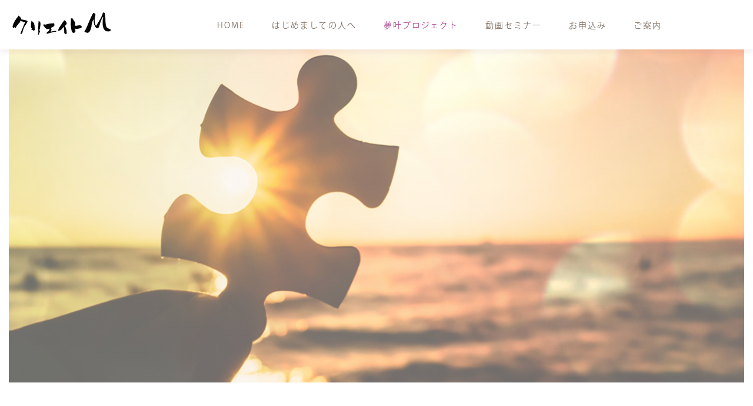

--- FILE ---
content_type: text/html
request_url: https://kojimamanami.com/locate.html
body_size: 6054
content:
<!DOCTYPE html>
<html lang="zxx">
<head>

<!-- Global site tag (gtag.js) - Google Analytics -->
<script async src="https://www.googletagmanager.com/gtag/js?id=G-DVBEM5PZEG"></script>
<script>
  window.dataLayer = window.dataLayer || [];
  function gtag(){dataLayer.push(arguments);}
  gtag('js', new Date());

  gtag('config', 'G-DVBEM5PZEG');
</script>

    <meta charset="UTF-8">
	<meta http-equiv="X-UA-Compatible" content="ie=edge">
	<meta name="viewport" content="width=device-width, initial-scale=1.0">
    <title>夢叶プロジェクト－見つける|オンライン相談・カウンセリング　動画販売｜筆跡診断クリエイトM</title>
	<meta name="description" content="文字を変えれば潜在意識も変わります。筆跡心理学とは、文字の癖、書き方の特徴から、その人の性格や心理状態、行動パターンなどを明らかにするもの。あなたの筆跡からカウンセリングを行い、文字を変えることでなりたい自分へ導いていきます。" />
	<meta name="copyright" content="(c) kojimamanami.com">
	
	<!-- Facebook and Twitter integration -->
	<meta property="og:title" content="オンライン相談・カウンセリング　動画販売｜筆跡診断クリエイトM"/>
	<meta property="og:type" content="website" />

	<meta property="og:image" content="https://kojimamanami.com/img/ogp.jpg"/>

	<meta property="og:url" content="https://kojimamanami.com/"/>
	<meta property="og:site_name" content="オンライン相談・カウンセリング　動画販売｜筆跡診断クリエイトM"/>
	<meta property="fb:app_id" content="476610709984775" />
	<meta property="og:description" content="文字を変えれば潜在意識も変わります。筆跡心理学とは、文字の癖、書き方の特徴から、その人の性格や心理状態、行動パターンなどを明らかにするもの。あなたの筆跡からカウンセリングを行い、文字を変えることでなりたい自分へ導いていきます。"/>


	<meta name="twitter:title" content="home" />

	<meta name="twitter:image" content="https://kojimamanami.com/img/ogp.jpg" />

	<meta name="twitter:site" content="@manapiihappy">
	<meta name="twitter:url" content="https://kojimamanami.com" />
	<meta name="twitter:card" content="summary" />

	<!-- Place favicon.ico and apple-touch-icon.png in the root directory -->
	<link rel="shortcut icon" href="favicon/icon-196x196.png">
	<!-- Place favicon.ico and apple-touch-icon.png in the root directory -->
	<link rel="shortcut icon" href="favicon/favicon.ico">	
		
	<!-- favicon -->
	<meta name="msapplication-square150x150logo" content="favicon/site-tile-150x150.png">
	<meta name="msapplication-wide310x150logo" content="favicon/site-tile-310x150.png">
	<meta name="msapplication-square310x310logo" content="favicon/site-tile-310x310.png">
	<meta name="msapplication-TileColor" content="#0078d7">
	<link rel="shortcut icon" type="image/vnd.microsoft.icon" href="favicon/favicon.ico">
	<link rel="icon" type="image/vnd.microsoft.icon" href="favicon/favicon.ico">
	<link rel="apple-touch-icon" sizes="57x57" href="favicon/apple-touch-icon-57x57.png">
	<link rel="apple-touch-icon" sizes="60x60" href="favicon/apple-touch-icon-60x60.png">
	<link rel="apple-touch-icon" sizes="72x72" href="favicon/apple-touch-icon-72x72.png">
	<link rel="apple-touch-icon" sizes="76x76" href="favicon/apple-touch-icon-76x76.png">
	<link rel="apple-touch-icon" sizes="114x114" href="favicon/apple-touch-icon-114x114.png">
	<link rel="apple-touch-icon" sizes="120x120" href="favicon/apple-touch-icon-120x120.png">
	<link rel="apple-touch-icon" sizes="144x144" href="favicon/apple-touch-icon-144x144.png">
	<link rel="apple-touch-icon" sizes="152x152" href="favicon/apple-touch-icon-152x152.png">
	<link rel="apple-touch-icon" sizes="180x180" href="favicon/apple-touch-icon-180x180.png">
	<link rel="icon" type="image/png" sizes="36x36" href="favicon/android-chrome-36x36.png">
	<link rel="icon" type="image/png" sizes="48x48" href="favicon/android-chrome-48x48.png">
	<link rel="icon" type="image/png" sizes="72x72" href="favicon/android-chrome-72x72.png">
	<link rel="icon" type="image/png" sizes="96x96" href="favicon/android-chrome-96x96.png">
	<link rel="icon" type="image/png" sizes="128x128" href="favicon/android-chrome-128x128.png">
	<link rel="icon" type="image/png" sizes="144x144" href="favicon/android-chrome-144x144.png">
	<link rel="icon" type="image/png" sizes="152x152" href="favicon/android-chrome-152x152.png">
	<link rel="icon" type="image/png" sizes="192x192" href="favicon/android-chrome-192x192.png">
	<link rel="icon" type="image/png" sizes="256x256" href="favicon/android-chrome-256x256.png">
	<link rel="icon" type="image/png" sizes="384x384" href="favicon/android-chrome-384x384.png">
	<link rel="icon" type="image/png" sizes="512x512" href="favicon/android-chrome-512x512.png">
	<link rel="icon" type="image/png" sizes="36x36" href="favicon/icon-36x36.png">
	<link rel="icon" type="image/png" sizes="48x48" href="favicon/icon-48x48.png">
	<link rel="icon" type="image/png" sizes="72x72" href="favicon/icon-72x72.png">
	<link rel="icon" type="image/png" sizes="96x96" href="favicon/icon-96x96.png">
	<link rel="icon" type="image/png" sizes="128x128" href="favicon/icon-128x128.png">
	<link rel="icon" type="image/png" sizes="144x144" href="favicon/icon-144x144.png">
	<link rel="icon" type="image/png" sizes="152x152" href="favicon/icon-152x152.png">
	<link rel="icon" type="image/png" sizes="160x160" href="favicon/icon-160x160.png">
	<link rel="icon" type="image/png" sizes="192x192" href="favicon/icon-192x192.png">
	<link rel="icon" type="image/png" sizes="196x196" href="favicon/icon-196x196.png">
	<link rel="icon" type="image/png" sizes="256x256" href="favicon/icon-256x256.png">
	<link rel="icon" type="image/png" sizes="384x384" href="favicon/icon-384x384.png">
	<link rel="icon" type="image/png" sizes="512x512" href="favicon/icon-512x512.png">
	<link rel="icon" type="image/png" sizes="16x16" href="favicon/icon-16x16.png">
	<link rel="icon" type="image/png" sizes="24x24" href="favicon/icon-24x24.png">
	<link rel="icon" type="image/png" sizes="32x32" href="favicon/icon-32x32.png">
	<link rel="manifest" href="favicon/manifest.json">
	<!-- favicon end -->

    <!-- Css Styles -->
    <link rel="stylesheet" href="css/bootstrap.min.css" type="text/css">
    <link rel="stylesheet" href="css/font-awesome.min.css" type="text/css">
    <link rel="stylesheet" href="css/elegant-icons.css" type="text/css">
    <link rel="stylesheet" href="css/owl.carousel.min.css" type="text/css">
    <link rel="stylesheet" href="css/nice-select.css" type="text/css">
    <link rel="stylesheet" href="css/magnific-popup.css" type="text/css">
    <link rel="stylesheet" href="css/slicknav.min.css" type="text/css">
    <link rel="stylesheet" href="css/style.css" type="text/css">
	
	<!-- Adobe Fonts -->
	<script>
	  (function(d) {
		var config = {
		  kitId: 'dnv6cqv',
		  scriptTimeout: 3000,
		  async: true
		},
		h=d.documentElement,t=setTimeout(function(){h.className=h.className.replace(/\bwf-loading\b/g,"")+" wf-inactive";},config.scriptTimeout),tk=d.createElement("script"),f=false,s=d.getElementsByTagName("script")[0],a;h.className+=" wf-loading";tk.src='https://use.typekit.net/'+config.kitId+'.js';tk.async=true;tk.onload=tk.onreadystatechange=function(){a=this.readyState;if(f||a&&a!="complete"&&a!="loaded")return;f=true;clearTimeout(t);try{Typekit.load(config)}catch(e){}};s.parentNode.insertBefore(tk,s)
	  })(document);
	</script>
</head>	
	
<body>	
    <!-- Page Preloder -->
    <div 
id="preloder">
        <div class="loader"></div>
    </div>

    <!-- ヘッダーMENU　START -->
	<header class="header header--normal fixed-top" id="top">
        <div class="container-fluid">
            <div class="row">
                <div class="col-lg-2 col-md-2">
                    <div class="header__logo">
                        <a href="https://kojimamanami.com/">
							<img src="img/logo.png" alt="クリエイトM" class="img-fluid">
						</a>
                    </div>
                </div>
                <div class="col-lg-10 col-md-10">
                    <nav class="header__menu mobile-menu">
                        <ul>
                            <li>
								<a href="https://kojimamanami.com/">Home</a>
							</li>
							
							<li>
								<a href="introduction.html">はじめましての人へ</a>
                            </li>
							
							<li>
								<a href="#" class="active">夢叶プロジェクト</a>
                                <ul class="dropdown">
                                    <li><a href="future.html">未来</a></li>
                                    <li><a href="learn.html">学び</a></li>
                                    <li><a href="locate.html">見つける</a></li>
                                </ul>
                            </li>
							
							<li><a href="video.html">動画セミナー</a></li>
							
							<li>
								<a href="#">お申込み</a>
                                <ul class="dropdown">
									<li><a href="face_session.html">対面セッションのお申込み</a>
									</li>
									<li><a href="online_session.html">オンラインセッションのお申込み</a>
									</li>
                                    <li><a href="mailmagazine.html">メルマガお申込み</a></li>
                                </ul>
                            </li>
							
							<li>
								<a href="guide.html">ご案内</a>
                            </li>
                        </ul>
                    </nav>
                </div>
            </div>
            <div id="mobile-menu-wrap"></div>
        </div>
    </header>
    <!-- ヘッダーMENU　END -->
	
	<!-- 見つける　START -->
    <div class="breadcrumb-option set-bg" data-setbg="img/locate/2-1.jpg">
    </div>
    <!-- 見つける END -->
	
	<!-- あなたは自分のことをどれだけ理解していますか？　START -->
    <section class="about spad">
        <div class="container">
			<div class="row justify-content-md-center">
				<div class="col-md-10">
					<div class="section-title">
						<h3 class="m_waku text-center">
							あなたは<br class="sp-br">自分のことを<br class="tb-br"><br class="sp-br">どれだけ理解<br class="sp-br">していますか？
						</h3>
					</div>
				</div>
			</div>
			<div class="row justify-content-md-center">
				<div class="col-md-8">
					<div class="blog__quote">
							<p>
								心理学の世界では
							</p>
							<ol>
								<li class="fs4 mb-2 ml-3">自分の知っている自分</li>
								<li class="fs4 mb-2 ml-3">自分は知っているが他者は知らない自分</li>
								<li class="fs4 mb-2 ml-3">自分は知らないが他者が知っている（思っている）自分</li>
								<li class="fs4 mb-2 ml-3">自分も他者も知らない自分</li>
							</ol>
							<p class="mt-3">
								の４つの自分があると言われています。
                        	</p>
                    	</div>
				</div>
			</div>
            <div class="row waku_s01">
                <div class="col-md-12">
                    <div class="about__text">
						<p>
							このように、自分では気づいていない自分があり、それが利点になったり欠点になったりするのですが、自分の知らない自分・自分が気づいていない自分には限りない可能性が秘められていて、自分の持っているもの全てを活かすことが出来れば、そのパワーは何倍にも膨れ上がり、あなたのパフォーマンスも格段にUPします。
						 </p>
						<p>
							クリエイトMでは、あなたの中に秘められたまだ見ぬ可能性の種を見つけ、それを存分に活かして、あなたの人生がより豊かになるようにサポートするメニューをご用意しています。
						</p>
                    </div>
                </div>
            </div>
        </div>
    </section>
    <!-- あなたは自分のことをどれだけ理解していますか？ END -->
	
	<!-- 見つけるのカリキュラム　START -->
    <section class="services spad">
        <div class="container">
            <div class="row">
                <div class="col-lg-12">
                    <div class="section-title">
                        <h2>見つけるの<br class="sp-br">カリキュラム</h2>
                        <img src="img/icon/ti.png" alt="クリエイトM">
                    </div>
                </div>
            </div>
            <div class="row">
                <div class="col-lg-6 col-sm-12">
                    <div class="services__item">
                        <h3 class="midashi2 mt-4 mb-4">筆跡カウンセリング</h3>
                        <a href="#locate01" class="primary-btn mb-2">READ MORE</a>
                    </div>
                </div>
                <div class="col-lg-6 col-sm-12">
                    <div class="services__item">
                        <h3 class="midashi2 mt-4 mb-4">運命鑑定<br class="sp-br">（九星気学・四柱推命）</h3>
                        <a href="#locate02" class="primary-btn mb-2">READ MORE</a>
                    </div>
                </div>
            </div>
        </div>
    </section>
    <!-- 見つけるのカリキュラム END -->
	
	<!-- 筆跡カウンセリング　START -->
    <section class="about spad mt-5" id="locate01">
        <div class="container">
			<div class="row justify-content-md-center">
				<div class="col-md-12 mb-3">
					<div class="about__text">
						<span class="fs16">locate.1</span>
                        <h3>筆跡カウンセリング</h3>
					</div>
				</div>
			</div>
            <div class="row">
                <div class="col-lg-6 col-md-12">
                    <div class="about__text">
                        <p>
							心がモヤモヤする悩みの種でよくあがるのが「人間関係」「子どものこと」「夫婦仲」「恋愛関係」「仕事・職場」「お金のコト」「健康」「自分の性格やあり方」など・・・それが少しでも軽減されれば、楽になりますよね。<br>
							これらの原因となることの多くが、思考の癖であると考えられます。<br>
							思考の癖によって起こす行動や周りの人の言動がストレスになって悩みの種となったり、捉え方によって自らストレスを与えているケースも多くみられます。
						</p>
						<p>
							文字から心理を読み解く筆跡カウンセリングでは、あなたの思考や行動の癖からお悩みの原因を見つけ、あなたが気づいていないかもしれない個性の活かし方や無理なく思考を変えていく方法をお伝えしていきます。<br>
						</p>
						<p>
							また、あなたが理想とする「なりたい自分」をお聞きして、現実化するのに必要な思考や行動を一緒に考え、カンタンにインストールしていきます。
						</p>
						<p>
							今は特にお悩みが無くても、「これからどうしよう」「こんな風になりたい」という方にも、未来地図と進んでいく方法が手に出来るので、とても喜ばれているメニューです。
						</p>
                    </div>
                </div>
                <div class="col-lg-6 col-md-12">
                    <div class="about__pic">
                        <img src="img/locate/2-2.jpg" alt="筆跡カウンセリング" class="mx-auto d-block">
                    </div>
                </div>
            </div>
        </div>
    </section>
    <!-- 筆跡カウンセリング END -->
	
	<!-- 運命鑑定（九星気学・四柱推命）　START -->
    <section class="about spad waku_s01" id="locate02">
        <div class="container">
			<div class="row justify-content-md-center">
				<div class="col-md-12 mb-3">
					<div class="about__text">
						<span class="fs16">locate.2</span>
                        <h3>運命鑑定（九星気学・四柱推命）</h3>
					</div>
				</div>
			</div>
            <div class="row">
                <div class="col-lg-6 col-md-12">
                    <div class="about__text">
                        <p>
							「人は使命を持って生まれてきている」と耳にしませんか？<br>
							生まれた日時にも意味があるとされていて、私たちは生まれたその瞬間に運命も決まっているといわれています。<br>
							そのため、運気の流れや生まれ持った性質やそれを活かせる生き方など、私たちが自分でコントロール出来ない部分があり、それにあらがう生き方は荒波に立ち向かうようなもので、生きづらいと感じることでしょう。<br>
							生年月日を基にした統計学である東洋占術で、あなたの運気が今どういう状態で今後どのような運気の流れになるのか？どう行動することがベストなのか？をお伝えします。
						</p>
						<p>
							そしてしっかりと行動に落としこめるように、現実化する筆跡改善も合わせてお伝えすることで、しっかりと運気の流れに乗れる方法も手にしていただけます。
						</p>
                    </div>
                </div>
                <div class="col-lg-6 col-md-12 mb-5">
					 <div class="about__pic">
                        <img src="img/locate/2-3.jpg" alt="運命鑑定（九星気学・四柱推命）" class="mx-auto d-block">
                    </div>
                </div>
            </div>
        </div>
    </section>
    <!-- 運命鑑定（九星気学・四柱推命） END -->

   	<!-- フッター　START -->
   	<footer class="footer">
        <div class="container">
            <div class="footer__top">
                <div class="row">
                    <div class="col-lg-7 col-sm-6">
                        <div class="footer___subscribe">
                            <div class="footer__subscribe__text">
                                <h4 class="mt-2">メールマガジン</h4>
                            </div>
                            <div class="footer__subscribe__form">
								<a href="mailmagazine.html" class="fs2 primary-btn2">お申込み</a>
                            </div>
                        </div>
                    </div>
                    <div class="col-lg-5 col-sm-6">
                        <div class="footer__social">
							<a href="https://www.facebook.com/moji.manapii" target="_blank"><i class="fa fa-facebook-official bs"></i></a>
                            <a href="https://twitter.com/manapiihappy" target="_blank"><i class="fa fa-twitter bs"></i></a>
							<a href="https://www.instagram.com/kanaemoji_manapii/" target="_blank"><i class="fa fa-instagram bs"></i></a>
                            <a href="https://www.youtube.com/channel/UCBj5g_97WC4L9Se7uzhlH2Q" target="_blank"><i class="fa fa-youtube bs"></i></a>
                        </div>
                    </div>
                </div>
            </div>
            <div class="row">
                <div class="col-lg-5 col-md-5 col-sm-12">
                    <div class="footer__logo footer__widget">
                        <a href="https://kojimamanami.com/"><img src="img/footer-logo.png" alt="クリエイトM" class="img-fluid"></a>
						<ul class="mt-3">
                            <li class="mb-1"><i class="fa fa-home"></i> 大分県大分市横尾3606番地203</li>
                            <li class="mb-1"><i class="fa fa-phone"></i> 090-9466-5460</li>
							<li>
								<i class="fa fa-envelope"></i> 
								<a href="mailto:info@kojimamanami.com">info@kojimamanami.com
								</a>
							</li>
                        </ul>
                    </div>
                </div>
				
				<div class="col-lg-3 col-md-3 col-sm-4">
                    <div class="footer__widget">
                        <ul>
							<li class="mb-1"><a href="https://ameblo.jp/manapii-happy/" target="_blank">ブログ</a></li>
							<li class="mb-1"><a href="https://www.facebook.com/manami.kojima.317/" target="_blank">個人facebook</a></li>
							<li><a href="https://line.me/R/ti/p/%40ojk0202r" target="_blank">LINE</a></li>
                        </ul>
                    </div>
                </div>
				
				<div class="col-lg-4 col-md-4 col-sm-8">
                    <div class="footer__widget">
                        <ul>
							<li>
								<a href="https://oita.okeiko-okeiko.com/" target="_blank">
									<img src="img/outa_logo.jpg" alt="おけいこ.com大分" class="mx-auto d-block img-fluid">
								</a>
							</li>
                        </ul>
                    </div>
                </div>
            </div>
            <div class="footer__copyright">
                <div class="row">
                    <div class="col-lg-12">
                        <p class="footer__copyright__text text-center">Copyright &copy;2020 児島真奈美オフィシャル
                    </p>
                </div>
            </div>
       	 </div>
    	</div>
	</footer>
	<!-- フッター END -->

<!-- Js Plugins -->
<script src="js/jquery-3.3.1.min.js"></script>
<script src="js/bootstrap.min.js"></script>
<script src="js/jquery.magnific-popup.min.js"></script>
<script src="js/mixitup.min.js"></script>
<script src="js/jquery.nice-select.min.js"></script>
<script src="js/isotope.pkgd.min.js"></script>
<script src="js/masonry.pkgd.min.js"></script>
<script src="js/jquery.slicknav.js"></script>
<script src="js/owl.carousel.min.js"></script>
<script src="js/main.js"></script>
</body>

</html>

--- FILE ---
content_type: text/css
request_url: https://kojimamanami.com/css/style.css
body_size: 10885
content:

/*------------------------------------------------------------------
[Table of contents]

1.  Template default CSS
	1.1	Variables
	1.2	Mixins
	1.3	Flexbox
	1.4	Reset
2.  Helper Css
3.  Header Section
4.  Hero Section
5.  Consultation Section
6.  Banner Section
7.  Chooseus Section
8.  Team Section
9.  Gallery
10.  Footer Style
-------------------------------------------------------------------*/

/*----------------------------------------*/
/* Template default CSS
/*----------------------------------------*/
html,
body {
  height: 100%;
  font-family: "kozuka-gothic-pr6n",sans-serif;
  -webkit-font-smoothing: antialiased;
	letter-spacing: 2px;
	word-wrap: break-word;
}

h1,
h2,
h3,
h4,
h5,
h6 {
  margin: 0;
  color: #807265;
  font-weight: 500;
  font-family: "kozuka-gothic-pr6n",sans-serif;
}

h1 {
  font-size: 70px;
}

h2 {
  font-size: 36px;
}

h3 {
  font-size: 30px;
}

h4 {
  font-size: 24px;
}

h5 {
  font-size: 18px;
}

h6 {
  font-size: 17px;
}

p {
  font-size: 16px;
  font-family: "kozuka-gothic-pr6n",sans-serif;
  color: #666666;
  font-weight: 400;
  line-height: 25px;
  margin: 0 0 15px 0;
}

img {
  max-width: 100%;
}

input:focus,
select:focus,
button:focus,
textarea:focus {
  outline: none;
}
a {
  text-decoration: none;
  outline: none;
  color: #b34d96;
}
a:hover,
a:focus {
  text-decoration: none;
  outline: none;
  color: #e6a0bc;
}
ul,
ol {
  padding: 0;
  margin: 0;
}

/*---------------------
  Helper CSS
-----------------------*/
.section-title {
  margin-bottom: 45px;
  text-align: center;
}
.section-title h2 {
  color: #b34d96;
  /*letter-spacing: 4px;*/
  text-transform: uppercase;
  margin-bottom: 16px;
}

.set-bg {
  background-repeat: no-repeat;
  background-size: cover;
  background-position: top center;
}

.spad {
  padding-top: 100px;
  padding-bottom: 50px;
}
.spad2 {
  padding-bottom: 50px;
}
.text-white h1,
.text-white h2,
.text-white h3,
.text-white h4,
.text-white h5,
.text-white h6,
.text-white p,
.text-white span,
.text-white li,
.text-white a {
  color: #fff;
}

/* buttons */
.primary-btn {
  display: inline-block;
  font-size: 14px;
  font-family: "kozuka-gothic-pr6n",sans-serif;
  font-weight: 600;
  padding: 12px 42px 10px;
  color: #b34d96;
  text-transform: uppercase;
  letter-spacing: 2px;
  background: #e2d8f1;
}
.primary-btn:hover {
  background: #b34d96;
  color: #ffffff;
}
.primary-btn2 {
  display: inline-block;
  font-size: 18px;
  font-family: "kozuka-gothic-pr6n",sans-serif;
  font-weight: 600;
  padding: 12px 42px 10px;
  color: #b34d96;
  text-transform: uppercase;
  letter-spacing: 2px;
  background: #ffffff;
}
.primary-btn2:hover {
  background: #b34d96;
  color: #ffffff;
}
.site-btn {
  font-size: 14px;
  font-family: "kozuka-gothic-pr6n",sans-serif;
  color: #b34d96;
  background: #e2d8f1;
  font-weight: 600;
  border: none;
  display: inline-block;
  text-transform: uppercase;
  /*letter-spacing: 2px;*/
  padding: 14px 34px 12px;
}
.site-btn:hover {
  background: #b34d96;
  color: #ffffff;
}
/* Preloder */
#preloder {
  position: fixed;
  width: 100%;
  height: 100%;
  top: 0;
  left: 0;
  z-index: 999999;
  background: #ffffff;
}

.loader {
  width: 40px;
  height: 40px;
  position: absolute;
  top: 50%;
  left: 50%;
  margin-top: -13px;
  margin-left: -13px;
  border-radius: 60px;
  animation: loader 0.8s linear infinite;
  -webkit-animation: loader 0.8s linear infinite;
}

@keyframes loader {
  0% {
    -webkit-transform: rotate(0deg);
    transform: rotate(0deg);
    border: 4px solid #f44336;
    border-left-color: transparent;
  }
  50% {
    -webkit-transform: rotate(180deg);
    transform: rotate(180deg);
    border: 4px solid #673ab7;
    border-left-color: transparent;
  }
  100% {
    -webkit-transform: rotate(360deg);
    transform: rotate(360deg);
    border: 4px solid #f44336;
    border-left-color: transparent;
  }
}
@-webkit-keyframes loader {
  0% {
    -webkit-transform: rotate(0deg);
    border: 4px solid #f44336;
    border-left-color: transparent;
  }
  50% {
    -webkit-transform: rotate(180deg);
    border: 4px solid #673ab7;
    border-left-color: transparent;
  }
  100% {
    -webkit-transform: rotate(360deg);
    border: 4px solid #f44336;
    border-left-color: transparent;
  }
}
.spacial-controls {
  position: fixed;
  width: 111px;
  height: 91px;
  top: 0;
  right: 0;
  z-index: 999;
}

.spacial-controls .search-switch {
  display: block;
  height: 100%;
  padding-top: 30px;
  background: #323232;
  text-align: center;
  cursor: pointer;
}

.search-model {
  display: none;
  position: fixed;
  width: 100%;
  height: 100%;
  left: 0;
  top: 0;
  background: #ffffff;
  z-index: 99999;
}

.search-model-form {
  padding: 0 15px;
}

.search-model-form input {
  width: 500px;
  font-size: 40px;
  border: none;
  border-bottom: 2px solid #999999;
  background: none;
  color: #999;
}

.search-close-switch {
  position: absolute;
  width: 50px;
  height: 50px;
  background: #333;
  color: #fff;
  text-align: center;
  border-radius: 50%;
  font-size: 24px;
  line-height: 28px;
  top: 30px;
  cursor: pointer;
  display: -webkit-box;
  display: -ms-flexbox;
  display: flex;
  -webkit-box-align: center;
  -ms-flex-align: center;
  align-items: center;
  -webkit-box-pack: center;
  -ms-flex-pack: center;
  justify-content: center;
}

/*---------------------
  Header
-----------------------*/
/*.header {
  position: absolute;
  left: 0;
  top: 0;
  width: 100%;
  background: #ffffff;
  -webkit-box-shadow: 0px 5px 10px rgba(154, 87, 87, 0.1);
          box-shadow: 0px 5px 10px rgba(154, 87, 87, 0.1);
}*/
/*.header.header--normal {
  position: relative;
  -webkit-box-shadow: inherit;
          box-shadow: inherit;
}
*/
.fixed-top {
	width: 100%;
  background: #ffffff;
  -webkit-box-shadow: 0px 5px 10px rgba(154, 87, 87, 0.1);
          box-shadow: 0px 5px 10px rgba(154, 87, 87, 0.1);
}
.header__logo {
  padding: 20px 0;
}
.header__logo a {
  display: inline-block;
}

.header__menu {
  text-align: center;
  padding: 30px 0;
}
.header__menu ul li {
  list-style: none;
  display: inline-block;
  margin-right: 40px;
  position: relative;
}
.header__menu ul li.active a:after {
  opacity: 1;
}
.header__menu ul li:hover a:after {
  opacity: 1;
}
.header__menu ul li:hover .dropdown {
  top: 30px;
  opacity: 1;
  visibility: visible;
}
.header__menu ul li:last-child {
  margin-right: 0;
}
.header__menu ul li .dropdown {
  position: absolute;
  left: 0;
  top: 50px;
  width: 140px;
  background: #b34d96;
  text-align: left;
  padding: 2px 0;
  z-index: 9;
  opacity: 0;
  visibility: hidden;
  -webkit-transition: all, 0.5s;
  -o-transition: all, 0.5s;
  transition: all, 0.5s;
}
.header__menu ul li .dropdown li {
  display: block;
  margin-right: 0;
}
.header__menu ul li .dropdown li a {
  font-size: 14px;
  color: #ffffff;
  font-weight: 500;
  padding: 10px 20px;
  text-transform: capitalize;
}
.header__menu ul li .dropdown li a:after {
  display: none;
}
.header__menu ul li a {
  font-size: 14px;
  color: #807265;
  display: block;
  text-transform: uppercase;
  position: relative;
  letter-spacing: 2px;
}
.header__menu ul li a.active {
  font-size: 14px;
  color: #b34d96;
}
.header__menu ul li a:hover {
  font-size: 14px;
  color: #b34d96;
}
/*.header__menu ul li a:after {
  position: absolute;
  left: 0;
  right: 0;
  bottom: -9px;
  width: 5px;
  height: 5px;
  background: #b34d96;
  content: "";
  margin: 0 auto;
  border-radius: 50%;
  opacity: 0;
  -webkit-transition: all, 0.3s;
  -o-transition: all, 0.3s;
  transition: all, 0.3s;
}*/

.header__right {
  text-align: right;
  padding: 30px 0;
}

.header__right__social {
  display: inline-block;
}
.header__right__social a {
  font-size: 16px;
  color: #b34d96;
  margin-right: 20px;
}
.header__right__social a:hover,
.header__right__social a:focus
{
  color: #e6a0bc;
}
.header__right__search {
  display: inline-block;
  position: relative;
  padding-left: 20px;
}
.header__right__search::before {
  position: absolute;
  left: 0;
  top: 4px;
  height: 15px;
  width: 1px;
  background: #e1e1e1;
  content: "";
}
.header__right__search a {
  font-size: 15px;
  color: #807265;
}

.slicknav_menu {
  display: none;
}

/*---------------------
  Hero
-----------------------*/
.hero {
  height: 764px;
  padding-top: 80px;
}
.hero__text {
  max-width: 100%;
  text-align: center;
	margin: 0 auto;
	margin-top: 100px;
}
@media screen and (max-width: 768px) {
	.hero__text {
	  margin-top: 80px;
	}
}
@media screen and (max-width: 500px) {
	.hero__text {
	  margin-top: 40px;
	}
}
.hero__text h5 {
  color: #ffffff;
  text-transform: uppercase;
  /*letter-spacing: 2px;*/
  margin-top: 14px;
  margin-bottom: 30px;
}
.hero__text h1 {
  font-size: 48px;
  text-transform: uppercase;
  margin-bottom: 10px;
}
.hero__text h2 {
  font-size: 28px;
  text-transform: uppercase;
  margin-bottom: 10px;
}
.hero__text p {
  font-size: 17px;
  margin-bottom: 0;
}

/*---------------------
  Services
-----------------------*/
.services {
  background: #f7f6f1;
  padding-bottom: 100px;
}

.services__item {
  text-align: center;
  padding: 40px 30px 30px;
  background: #ffffff;
  -webkit-transition: all, 0.5s;
  -o-transition: all, 0.5s;
  transition: all, 0.5s;
  margin-bottom: 30px;
}
.services__item:hover {
  border-radius: 10px;
  -webkit-box-shadow: 0px 5px 39px rgba(154, 87, 87, 0.1);
          box-shadow: 0px 5px 39px rgba(154, 87, 87, 0.1);
}
.services__item h4 {
  font-size: 22px;
  /*letter-spacing: 2px;*/
  text-transform: uppercase;
  margin-top: 26px;
  margin-bottom: 12px;
}
.services__item p {
  font-size: 16px;
  margin-bottom: 0;
}
/*---------------------
  Features
-----------------------*/
.features {
  padding-top: 0;
  overflow: hidden;
}
.features .section-title {
  margin-bottom: 30px;
}

.filter__controls {
  text-align: center;
  margin-bottom: 40px;
}
.filter__controls li {
  list-style: none;
  font-size: 18px;
  color: #0d0d0d;
  text-transform: uppercase;
  display: inline-block;
  margin-right: 40px;
  position: relative;
  cursor: pointer;
}
.filter__controls li.active:after {
  opacity: 1;
}
.filter__controls li:after {
  position: absolute;
  left: 0;
  right: 0;
  bottom: -15px;
  width: 5px;
  height: 5px;
  background: #0d0d0d;
  content: "";
  margin: 0 auto;
  border-radius: 50%;
  opacity: 0;
  -webkit-transition: all, 0.3s;
  -o-transition: all, 0.3s;
  transition: all, 0.3s;
}
.filter__controls li:last-child {
  margin-right: 0;
}

.feature__gallery {
  margin-right: -15px;
}

.grid-sizer {
  width: calc(33.33% - 15px);
}

.fg__item {
  height: 253px;
  width: calc(33.33% - 15px);
  margin-right: 15px;
  margin-bottom: 15px;
  float: left;
  display: -webkit-box;
  display: -ms-flexbox;
  display: flex;
  -webkit-box-align: center;
      -ms-flex-align: center;
          align-items: center;
  -webkit-box-pack: center;
      -ms-flex-pack: center;
          justify-content: center;
  text-align: center;
  position: relative;
  z-index: 1;
}
.fg__item:hover:after {
  opacity: 1;
}
.fg__item:hover .fg__item__text span {
  left: 0;
  opacity: 1;
}
.fg__item:hover .fg__item__text h2 {
  right: 0;
  opacity: 1;
}
.fg__item:after {
  position: absolute;
  left: 0;
  top: 0;
  height: 100%;
  width: 100%;
  background: rgba(0, 0, 0, 0.7);
  content: "";
  z-index: -1;
  -webkit-transition: all, 0.4s;
  -o-transition: all, 0.4s;
  transition: all, 0.4s;
  opacity: 0;
}
.fg__item.mid_item {
  height: 380px;
}
.fg__item.large_item {
  height: 505px;
}

.fg__item__text span {
  color: #ffffff;
  font-size: 15px;
  text-transform: uppercase;
  display: block;
  margin-bottom: 10px;
  position: relative;
  left: -40px;
  -webkit-transition: all, 0.6s;
  -o-transition: all, 0.6s;
  transition: all, 0.6s;
  opacity: 0;
}
.fg__item__text h2 {
  color: #ffffff;
  position: relative;
  right: -40px;
  -webkit-transition: all, 0.6s;
  -o-transition: all, 0.6s;
  transition: all, 0.6s;
  opacity: 0;
}

.load__more {
  padding-top: 30px;
}

/*---------------------
  Counter
-----------------------*/
.counter {
  padding-bottom: 300px;
}

.counter__item {
  text-align: center;
  margin-bottom: 30px;
}
.counter__item h2 {
  font-size: 48px;
  color: #111111;
  /*letter-spacing: 2px;*/
  line-height: 40px;
  margin-bottom: 25px;
  margin-top: 32px;
}
.counter__item p {
  margin-bottom: 0;
  color: #111111;
  text-transform: uppercase;
 /* letter-spacing: 4px;*/
}

/*---------------------
  Reqest Form
-----------------------*/
.request {
  margin-top: -235px;
}
.request.request--services {
  margin-top: 0;
  padding-top: 120px;
  padding-bottom: 120px;
}
@media screen and (max-width: 1000px) {
	.request.request--services {
	  margin-top: -120px;
		margin-bottom: -70px;
	}
}
.request.request--services .request__form {
  position: relative;
  z-index: 1;
}
.request.request--services .request__form:before {
  position: absolute;
  left: -135px;
  top: -130px;
  height: 757px;
  width: 705px;
  background: url(../img/icon/form-left.png);
  content: "";
  z-index: -1;
}
.request.request--services .request__form:after {
  position: absolute;
  right: -135px;
  bottom: -130px;
  height: 757px;
  width: 705px;
  background: url(../img/icon/form-right.png);
  content: "";
  z-index: -1;
}

.request__form .section-title {
  background: #e2d8f1;
  padding: 60px 145px 40px;
  border-radius: 10px 10px 0 0;
  margin-bottom: 0;
  position: relative;
}
.request__form .section-title:after {
  position: absolute;
  left: 0;
  bottom: -24px;
  right: 0;
  height: 26px;
  width: 287px;
  background: url(../img/arrow.png);
  content: "";
  margin: 0 auto;
}
.request__form .section-title span {
  color: #b34d96;
  font-size: 15px;
  text-transform: uppercase;
  /*letter-spacing: 4px;*/
  font-family: "kozuka-gothic-pr6n",sans-serif;
}
.request__form .section-title h2 {
  color: #b34d96;
}
.request__form .section-title p {
  color: #ffffff;
  margin-bottom: 0;
  line-height: 26px;
}
.request__form form,
.request__form .waku_b {
  padding: 60px 55px 50px;
  -webkit-box-shadow: 0px 5px 10px rgba(154, 87, 87, 0.1);
          box-shadow: 0px 5px 10px rgba(154, 87, 87, 0.1);
  border-radius: 0 0 10px 10px;
  background: #ffffff;
}
@media only screen and (max-width: 768px) {
  .request__form .waku_b {
    	padding: 60px 20px 50px;
  }
}
@media only screen and (max-width: 500px) {
  .request__form .waku_b {
    	padding: 60px 10px 50px;
  }
}
.request__form form input {
  height: 50px;
  width: 100%;
  font-size: 14px;
  color: #666666;
  padding-left: 20px;
  border: 1px solid #e1e1e1;
  margin-bottom: 20px;
}
.request__form form .nice-select {
  height: 50px;
  float: none;
  width: 100%;
  line-height: 50px;
  padding-left: 20px;
  border: 1px solid #e1e1e1;
  margin-bottom: 20px;
  border-radius: 0;
}
.request__form form .nice-select.nice-select:after {
  border-bottom: 1px solid #666;
  border-right: 1px solid #666;
  height: 6px;
  right: 20px;
  width: 6px;
}
.request__form form .nice-select:active, .request__form form .nice-select.open, .request__form form .nice-select:focus {
  border-color: #e1e1e1 !important;
}
.request__form form .nice-select .list {
  width: 100%;
  margin-top: 0;
  border-radius: 0;
}
.request__form form .nice-select span {
  font-size: 14px;
  color: #666666;
}
.request__form form textarea {
  height: 110px;
  width: 100%;
  font-size: 14px;
  color: #666666;
  padding-left: 20px;
  border: 1px solid #e1e1e1;
  margin-bottom: 34px;
  padding-top: 12px;
  resize: none;
}

/*---------------------
  Latest
-----------------------*/
.latest {
  padding-bottom: 70px;
}

.latest__item {
  margin-bottom: 30px;
}
.latest__item img {
  min-width: 100%;
  margin-bottom: 22px;
}
.latest__item ul {
  margin-bottom: 10px;
}
.latest__item ul li {
  list-style: none;
  font-size: 17px;
  color: #767b67;
  font-family: "kozuka-gothic-pr6n",sans-serif;
  display: inline-block;
  margin-right: 25px;
  position: relative;
}
.latest__item ul li:after {
  position: absolute;
  right: -18px;
  top: 11px;
  width: 5px;
  height: 5px;
  background: #c7c7c7;
  content: "";
  border-radius: 50%;
}
.latest__item ul li:last-child {
  margin-right: 0;
}
.latest__item ul li:last-child:after {
  display: none;
}
.latest__item h4 a {
  color: #111111;
  font-size: 26px;
  line-height: 36PX;
}

/*---------------------
  Logo
-----------------------*/
.logo {
  background: #f7f6f1;
  padding: 35px 0;
}

.logo__carousel.owl-carousel .owl-item img {
  display: inline-block;
  width: auto;
}

.logo__item {
  display: table;
  height: 69px;
}
.logo__item a {
  display: table-cell;
  vertical-align: middle;
}

/*---------------------
  Footer
-----------------------*/
.footer {
  background: #e1dad0;
  padding-top: 65px;
}

.footer__top {
  padding-bottom: 25px;
  border-bottom: 1px solid rgba(255, 255, 255, 0.1);
  margin-bottom: 70px;
}

.footer__subscribe__text {
  float: left;
  margin-right: 25px;
}
.footer__subscribe__text h4 {
  color: #807265;
  text-transform: uppercase;
  margin-bottom: 10px;
}
.footer__subscribe__text p {
  color: #807265;
  margin-bottom: 0;
}

.footer__subscribe__form {
  overflow: hidden;
}
.footer__subscribe__form form {
  width: 370px;
  position: relative;
}
.footer__subscribe__form form input {
  height: 50px;
  width: 100%;
  font-size: 14px;
  padding-left: 22px;
  color: #807265;
  background: rgba(255, 255, 255, 0.9);
  border: none;
}
.footer__subscribe__form form input::-webkit-input-placeholder {
  color: #807265;
}
.footer__subscribe__form form input::-moz-placeholder {
  color: #807265;
}
.footer__subscribe__form form input:-ms-input-placeholder {
  color: #807265;
}
.footer__subscribe__form form input::-ms-input-placeholder {
  color: #807265;
}
.footer__subscribe__form form input::placeholder {
  color: #807265;
}
.footer__subscribe__form form button {
  font-size: 18px;
  color: #767b67;
  position: absolute;
  right: 0;
  top: 0;
  height: 100%;
  padding: 0 15px;
  border: none;
}

.footer__social {
  text-align: right;
}
.footer__social a {
  font-size: 18px;
  color: #b34d96;
  display: inline-block;
  height: 50px;
  width: 50px;
  background: rgba(255, 255, 255, 0.9);
  border-radius: 50%;
  text-align: center;
  line-height: 50px;
  margin-right: 6px;
}
.footer__social a:last-child {
  margin-right: 0;
}
.footer__social a:hover,
.footer__social a:focus
{
  color: #e6a0bc;
}
.footer__logo {
  margin-bottom: 30px;
}
.footer__logo a {
  display: inline-block;
}

.footer__widget {
  margin-bottom: 30px;
}
.footer__widget h5 {
  color: #807265;
  text-transform: uppercase;
  margin-bottom: 28px;
}
.footer__widget ul li {
  list-style: none;
  font-size: 14px;
  color: #807265;
  line-height: 25px;
}
.footer__widget p {
  font-size: 14px;
  color: #807265;
  line-height: 26px;
  margin-bottom: 0;
}

.footer__copyright {
  border-top: 1px solid rgba(255, 255, 255, 0.1);
  padding: 25px 0 20px;
  margin-top: 30px;
}

.footer__copyright__text {
  color: #807265;
  font-size: 14px;
  margin-bottom: 0;
  /*letter-spacing: 0.5px;*/
}
.footer__copyright__text i {
  color: #767b67;
}
.footer__copyright__text a {
  color: #767b67;
}

.footer__copyright__widget {
  text-align: right;
}
.footer__copyright__widget li {
  list-style: none;
  display: inline-block;
  margin-right: 25px;
  position: relative;
}
.footer__copyright__widget li:after {
  position: absolute;
  right: -15px;
  top: -3px;
  content: ".";
  color: #807265;
}
.footer__copyright__widget li:last-child {
  margin-right: 0;
}
.footer__copyright__widget li:last-child:after {
  display: none;
}
.footer__copyright__widget li a {
  font-size: 14px;
  color: #807265;
}

/*---------------------
  Breadcrumb
-----------------------*/
.breadcrumb-option {
  display: -webkit-box;
  display: -ms-flexbox;
  display: flex;
  -webkit-box-align: center;
      -ms-flex-align: center;
          align-items: center;
  height: 650px;
  text-align: center;
  margin: 0 15px;
	background-color:rgba(255,255,255,0.4);
background-blend-mode:lighten;
}
@media only screen and (max-width: 1000px) {
  .breadcrumb-option { 
    	height: 500px;
  }
}
@media only screen and (max-width: 678px) {
  .breadcrumb-option { 
    	height: 500px;
  }
}

.breadcrumb__text h2 {
  font-size: 48px;
  /*letter-spacing: 4px;*/
  text-transform: uppercase;
}

/*---------------------
  About
-----------------------*/
.about {
  padding-bottom: 65px;
  padding-top: 70px;
}

/*.about__text {
  padding-top: 50px;
}*/
.about__text h2 {
  color: #111111;
  line-height: 48px;
  text-transform: uppercase;
  margin-bottom: 34px;
}
.about__text p {
  font-weight: 300;
  line-height: 26PX;
}
.about__text img {
  padding-top: 15px;
}

.about__pic {
  text-align: right;
}

.about__counter {
  padding-top: 70px;
  border-top: 1px solid #e1e1e1;
  margin-top: 30px;
}

/*---------------------
  Testimonial
-----------------------*/
.testimonial {
  background: #e2d8f1;
  padding-bottom: 40px;
}

.testimonial__item__text {
  padding: 40px 50px;
  background: #ffffff;
  border-radius: 10px;
  margin-bottom: 30px;
  position: relative;
}
.testimonial__item__text::after {
  position: absolute;
  left: 90px;
  bottom: -7px;
  height: 20px;
  width: 20px;
  background: #ffffff;
  content: "";
  -webkit-transform: rotate(45deg);
      -ms-transform: rotate(45deg);
          transform: rotate(45deg);
}
.testimonial__item__text p {
  font-size: 18px;
  font-family: "kozuka-gothic-pr6n",sans-serif;
  color: #111111;
  line-height: 24px;
  margin-bottom: 0;
}

.testimonial__item__author {
  overflow: hidden;
  padding-left: 60px;
}

.testimonial__item__author__pic {
  float: left;
  margin-right: 20px;
}
.testimonial__item__author__pic img {
  height: 80px;
  width: 80px;
  border-radius: 50%;
}

.testimonial__item__author__text {
  overflow: hidden;
  padding-top: 12px;
}
.testimonial__item__author__text h5 {
  color: #111111;
  /*letter-spacing: 2px;*/
  text-transform: uppercase;
  margin-bottom: 8px;
}
.testimonial__item__author__text .rating span {
  font-size: 13px;
  color: #efc873;
  margin-right: -4px;
}

.testimonial__carousel .col-lg-6 {
  max-width: 100%;
}
.testimonial__carousel.owl-carousel .owl-item img {
  display: inline-block;
  width: auto;
}
.testimonial__carousel.owl-carousel .owl-dots {
  text-align: center;
  padding-top: 85px;
}
.testimonial__carousel.owl-carousel .owl-dots button {
  display: inline-block;
  height: 10px;
  width: 10px;
  background: #e1e1e1;
  border-radius: 50%;
  margin-right: 10px;
}
.testimonial__carousel.owl-carousel .owl-dots button.active {
  background: #767b67;
}
.testimonial__carousel.owl-carousel .owl-dots button:last-child {
  margin-right: 0;
}

/*---------------------
  Team
-----------------------*/
.team {
  padding-bottom: 60px;
}

.team__item {
  text-align: center;
  margin-bottom: 40px;
}

.team__item__pic {
  margin-bottom: 28px;
}

.team__item__text h5 {
  color: #111111;
  /*letter-spacing: 2px;*/
  text-transform: uppercase;
  margin-bottom: 6px;
}
.team__item__text span {
  font-size: 22px;
  font-family: "kozuka-gothic-pr6n",sans-serif;
  color: #767b67;
  display: block;
  font-style: italic;
  margin-bottom: 12px;
}

.team__item__social a {
  font-size: 16px;
  color: #444444;
  margin-right: 22px;
  display: inline-block;
}
.team__item__social a:last-child {
  margin-right: 0;
}

/*---------------------
  Call To Action
-----------------------*/
.callto {
  padding-top: 0;
}

.callto__content {
  height: 513px;
  display: -webkit-box;
  display: -ms-flexbox;
  display: flex;
  -webkit-box-align: center;
      -ms-flex-align: center;
          align-items: center;
  -webkit-box-pack: center;
      -ms-flex-pack: center;
          justify-content: center;
}

.callto__text {
  text-align: center;
	margin-top: 30px;
	margin-bottom: 10px;
}
@media screen and (min-width: 768px) {
	.callto__text {
		margin-top: 60px;
		margin-bottom: 60px;
	}
}
.callto__text h2 {
  color: #111111;
  /*letter-spacing: 4px;*/
  text-transform: uppercase;
  margin-bottom: 20px;
}
.callto__text p {
  color: #111111;
  font-size: 20px;
  font-family: "kozuka-gothic-pr6n",sans-serif;
  font-style: italic;
  margin-bottom: 42px;
}
.callto__text .primary-btn {
  padding: 12px 28px 10px;
}

/*---------------------
  Pricing
-----------------------*/
.pricing {
  background: #f7f6f1;
  height: 660px;
}

.pricing__item {
  text-align: center;
  background: #ffffff;
  -webkit-box-shadow: 0px 5px 20px rgba(154, 87, 87, 0.1);
          box-shadow: 0px 5px 20px rgba(154, 87, 87, 0.1);
  border-radius: 10px;
  padding: 50px 10px;
  margin-bottom: 40px;
  position: relative;
  z-index: 1;
  -webkit-transition: all, 0.3s;
  -o-transition: all, 0.3s;
  transition: all, 0.3s;
}
.pricing__item:hover {
  -webkit-box-shadow: 0px 5px 44px rgba(154, 87, 87, 0.2);
          box-shadow: 0px 5px 44px rgba(154, 87, 87, 0.2);
  border-radius: 0;
  background: #e2d8f1;
}
.pricing__item:hover:after {
  opacity: 1;
}
.pricing__item:hover h5 {
  color: #ffffff;
}
.pricing__item:hover h2 {
  color: #ffffff;
}
.pricing__item:hover ul li {
  color: #ffffff;
}
.pricing__item:hover .primary-btn {
  background: #ffffff;
  color: #767b67;
}
.pricing__item:after {
  position: absolute;
  right: 0;
  top: 10px;
  height: 606px;
  width: 390px;
  background: url(../img/icon/flower-img.png);
  content: "";
  opacity: 0;
  -webkit-transition: all, 0.3s;
  -o-transition: all, 0.3s;
  transition: all, 0.3s;
  z-index: -1;
}
.pricing__item h5 {
  font-size: 20px;
  font-family: "kozuka-gothic-pr6n",sans-serif;
  color: #001111;
  text-transform: uppercase;
  margin-bottom: 32px;
  -webkit-transition: all, 0.2s;
  -o-transition: all, 0.2s;
  transition: all, 0.2s;
}
.pricing__item h2 {
  color: #767b67;
  font-size: 50px;
  margin-bottom: 16px;
  -webkit-transition: all, 0.2s;
  -o-transition: all, 0.2s;
  transition: all, 0.2s;
}
.pricing__item ul {
  margin-top: 35px;
  margin-bottom: 40px;
}
.pricing__item ul li {
  color: #666666;
  font-size: 15px;
  line-height: 34px;
  font-weight: 300;
  list-style: none;
  -webkit-transition: all, 0.2s;
  -o-transition: all, 0.2s;
  transition: all, 0.2s;
}
.pricing__item .primary-btn {
  padding: 12px 34px 10px;
  /*letter-spacing: 2px;*/
  -webkit-transition: all, 0.3s;
  -o-transition: all, 0.3s;
  transition: all, 0.3s;
}

/*---------------------
  Portfolio
-----------------------*/
.portfolio {
  padding-bottom: 80px;
}

.portfolio__filter {
  text-align: center;
  margin-bottom: 35px;
}
.portfolio__filter li {
  list-style: none;
  font-size: 18px;
  color: #0d0d0d;
  /*letter-spacing: 2px;*/
  text-transform: uppercase;
  margin-right: 40px;
  display: inline-block;
  cursor: pointer;
}
.portfolio__filter li:last-child {
  margin-right: 0;
}

.portfolio__gallery {
  margin-right: -5px;
}

.portfolio__item {
  height: 300px;
  margin-bottom: 20px;
  margin-right: -10.5px;
}
.portfolio__item.mid_large {
  height: 528px;
}
.portfolio__item.large_item {
  height: 850px;
}

/*---------------------
    Blog
-----------------------*/
.blog__item {
  text-align: center;
  margin-bottom: 55px;
}

.blog__item__title {
  margin-bottom: 34px;
}
.blog__item__title ul {
  margin-bottom: 6px;
}
.blog__item__title ul li {
  font-size: 17px;
  font-family: "kozuka-gothic-pr6n",sans-serif;
  color: #767b67;
  font-style: italic;
  list-style: none;
  display: inline-block;
  margin-right: 28px;
  position: relative;
}
.blog__item__title ul li:after {
  position: absolute;
  right: -18px;
  top: 10px;
  height: 5px;
  width: 5px;
  background: #c7c7c7;
  content: "";
  border-radius: 50%;
}
.blog__item__title ul li:last-child {
  margin-right: 0;
}
.blog__item__title ul li:last-child:after {
  display: none;
}
.blog__item__title h2 {
  color: #111111;
  line-height: 39px;
 /* letter-spacing: 2px;*/
}

.blog__item__pic {
  height: 440px;
  display: -webkit-box;
  display: -ms-flexbox;
  display: flex;
  -webkit-box-align: center;
      -ms-flex-align: center;
          align-items: center;
  -webkit-box-pack: center;
      -ms-flex-pack: center;
          justify-content: center;
}
.blog__item__pic .play-btn {
  color: #d32f2f;
  font-size: 36px;
  display: inline-block;
}

.blog__item__text {
  padding-top: 34px;
}
.blog__item__text p {
  font-size: 17px;
  line-height: 29px;
  margin-bottom: 36px;
}
.blog__item__text a {
  font-size: 13px;
  color: #767b67;
  /*letter-spacing: 4px;*/
  text-transform: uppercase;
}

.blog__quote {
  padding: 40px 40px 35px;
  position: relative;
  margin-bottom: 55px;
}
.blog__quote p {
  color: #767b67;
  font-size: 24px;
  font-family: "kozuka-gothic-pr6n",sans-serif;
  line-height: 39px;
  margin-bottom: 28px;
}
.blog__quote h5 {
  color: #0d0d0d;
  /*letter-spacing: 2px;*/
  text-transform: uppercase;
}
.blog__quote span {
  display: inline-block;
  color: #767b67;
  font-size: 120px;
  font-family: "kozuka-gothic-pr6n",sans-serif;
  position: absolute;
  right: 35px;
  bottom: 25px;
  line-height: 0;
}

.blog__item__pic__slider {
  overflow: hidden;
}
.blog__item__pic__slider.owl-carousel .owl-nav button {
  font-size: 26px;
  color: #444444;
  height: 45px;
  width: 45px;
  background: #ffffff;
  border-radius: 50%;
  line-height: 50px;
  text-align: center;
  position: absolute;
  left: -18.5px;
  top: 50%;
  margin-top: -22.5px;
}
.blog__item__pic__slider.owl-carousel .owl-nav button.owl-next {
  left: auto;
  right: -18.5px;
}

.pagination__option {
  text-align: center;
}
.pagination__option a {
  display: inline-block;
  font-size: 20px;
  font-weight: 500;
  color: #767b67;
  height: 45px;
  width: 45px;
  background: transparent;
  border-radius: 50%;
  line-height: 45px;
  text-align: center;
  -webkit-transition: all, 0.3s;
  -o-transition: all, 0.3s;
  transition: all, 0.3s;
}
.pagination__option a:last-child {
  margin-right: 0;
}
.pagination__option a:hover {
  background: #767b67;
  color: #ffffff;
}
.pagination__option a span {
  position: relative;
  top: 5px;
  font-size: 24px;
}

/*---------------------
  Blog Sidebar
-----------------------*/
.blog__sidebar__item {
  margin-bottom: 55px;
}
.blog__sidebar__item:last-child {
  margin-bottom: 0;
}
.blog__sidebar__item.blog__sidebar__item__newslatter h4 {
  margin-bottom: 10px;
}
.blog__sidebar__item h4 {
  color: #111111;
  /*letter-spacing: 2px;*/
  text-transform: uppercase;
  margin-bottom: 35px;
}
.blog__sidebar__item ul li {
  list-style: none;
  line-height: 36px;
}
.blog__sidebar__item ul li a {
  font-size: 15px;
  font-family: "kozuka-gothic-pr6n",sans-serif;
  color: #666666;
  text-transform: uppercase;
  position: relative;
  padding-left: 20px;
}
.blog__sidebar__item ul li a:before {
  position: absolute;
  left: 0;
  top: 4px;
  height: 5px;
  width: 5px;
  background: #767b76;
  border-radius: 50%;
  content: "";
}
.blog__sidebar__item form {
  position: relative;
}
.blog__sidebar__item form input {
  height: 40px;
  width: 100%;
  font-size: 15px;
  color: #e2d8f1;
  border: none;
  border-bottom: 1px solid #e5e5e5;
}
.blog__sidebar__item form button {
  font-size: 15px;
  color: #767b67;
  position: absolute;
  right: -5px;
  top: 10px;
  border: none;
  background: transparent;
}

.blog__sidebar__recent__item {
  display: block;
  margin-bottom: 30px;
	border-bottom: 2px dotted #e1dad0;
}
.blog__sidebar__recent__item:last-child {
  margin-bottom: 0;
}

.blog__sidebar__recent__item__pic {
  float: left;
  margin-right: 30px;
}

.blog__sidebar__recent__item__text {
  overflow: hidden;
}
.blog__sidebar__recent__item__text h5 {
  color: #111111;
  line-height: 22px;
  margin-bottom: 14px;
}
.blog__sidebar__recent__item__text span {
  display: block;
  font-size: 17px;
  font-family: "kozuka-gothic-pr6n",sans-serif;
  color: #888888;
  font-style: italic;
}

.blog__sidebar__instagram {
  margin-right: -10px;
  overflow: hidden;
}
.blog__sidebar__instagram img {
  width: calc(25% - 10px);
  margin-right: 10px;
  margin-bottom: 10px;
  float: left;
}

.blog__sidebar__tags a {
  display: inline-block;
  font-size: 15px;
  color: #666666;
  padding: 9px 15px 7px;
  background: #e2d8f1;
  margin-right: 11px;
  margin-bottom: 15px;
}

/*---------------------
  Blog Details
-----------------------*/
.blog-details {
  padding-bottom: 70px;
}

.blog__details__content .blog__item__text {
  text-align: left !important;
}

.blog__details__text {
  margin-bottom: 50px;
}
.blog__details__text p {
  font-size: 17px;
  line-height: 29px;
  font-weight: 300;
  margin-bottom: 35px;
}
.blog__details__text p:last-child {
  margin-bottom: 0;
}

.blog__details__pic {
  margin-bottom: 50px;
  overflow: hidden;
  margin-right: -10px;
}
.blog__details__pic img {
  width: calc(33.33% - 10px);
  margin-right: 10px;
  margin-bottom: 10px;
  float: left;
}

.blog__details__widget {
  padding-bottom: 40px;
  border-bottom: 1px solid #ebebeb;
  margin-bottom: 35px;
}

.blog__details__tags span {
  font-size: 17px;
  color: #767b67;
  margin-right: 12px;
  display: inline-block;
}
.blog__details__tags a {
  display: inline-block;
  font-size: 15px;
  color: #666666;
  padding: 9px 15px 7px;
  background: #e2d8f1;
  margin-right: 11px;
  margin-bottom: 15px;
}

.blog__details__social {
  text-align: right;
}
.blog__details__social span {
  font-size: 17px;
  color: #767b67;
  margin-right: 12px;
  display: inline-block;
}
.blog__details__social a {
  color: #111111;
  display: inline-block;
  font-size: 16px;
  height: 40px;
  width: 40px;
  background: #e2d8f1;
  border-radius: 50%;
  line-height: 40px;
  text-align: center;
  margin-right: 6px;
}
.blog__details__social a:last-child {
  margin-right: 0;
}

.blog__details__btns {
  margin-bottom: 50px;
}

.blog__details__btns__item {
  display: block;
  font-size: 15px;
  font-family: "kozuka-gothic-pr6n",sans-serif;
  color: #111111;
  /*letter-spacing: 2px;*/
  text-transform: uppercase;
}
.blog__details__btns__item.blog__details__btns__item--next {
  text-align: right;
}
.blog__details__btns__item i {
  color: #767b67;
  font-size: 20px;
  font-weight: 600;
}

.blog__details__recent h4 {
  color: #111111;
 /* letter-spacing: 2px;*/
  text-transform: uppercase;
  margin-bottom: 35px;
  text-align: center;
}

.blog__details__recent__item {
  margin-bottom: 30px;
}
.blog__details__recent__item img {
  min-width: 100%;
  margin-bottom: 22px;
}
.blog__details__recent__item h5 {
  margin-bottom: 6px;
}
.blog__details__recent__item h5 a {
  color: #111111;
  font-size: 17px;
  font-family: "kozuka-gothic-pr6n",sans-serif;
  line-height: 22px;
  font-weight: 500;
}
.blog__details__recent__item span {
  display: block;
  font-size: 13px;
  color: #888888;
}

/*---------------------
  Map
-----------------------*/
.map {
  height: 500px;
}
.map iframe {
  width: 100%;
}

/*---------------------
  Contact
-----------------------*/
.contact__widget h2 {
  color: #111111;
  /*letter-spacing: 2px;*/
  text-transform: uppercase;
  margin-bottom: 40px;
}
.contact__widget ul li {
  list-style: none;
  overflow: hidden;
  margin-bottom: 40px;
}
.contact__widget ul li:last-child {
  margin-bottom: 0;
}
.contact__widget ul li .contact__widget__icon {
  float: left;
  margin-right: 20px;
}
.contact__widget ul li .contact__widget__icon i {
  font-size: 20px;
  color: #ffffff;
  height: 50px;
  width: 50px;
  background: #a3a697;
  border-radius: 50%;
  line-height: 50px;
  text-align: center;
}
.contact__widget ul li .contact__widget__text {
  overflow: hidden;
}
.contact__widget ul li .contact__widget__text span {
  color: #666666;
  font-size: 20px;
  font-family: "kozuka-gothic-pr6n",sans-serif;
  display: block;
  /*font-style: italic;*/
}
.contact__widget ul li .contact__widget__text p {
  margin-bottom: 0;
  font-size: 20px;
  font-family: "kozuka-gothic-pr6n",sans-serif;
}

.contact__form h2 {
  color: #111111;
  /*letter-spacing: 2px;*/
  text-transform: uppercase;
  margin-bottom: 40px;
}
.contact__form form input {
  height: 50px;
  width: 100%;
  font-size: 14px;
  color: #444444;
  border: 1px solid #e1e1e1;
  padding-left: 20px;
  margin-bottom: 30px;
}
.contact__form form input::-webkit-input-placeholder {
  color: #444444;
}
.contact__form form input::-moz-placeholder {
  color: #444444;
}
.contact__form form input:-ms-input-placeholder {
  color: #444444;
}
.contact__form form input::-ms-input-placeholder {
  color: #444444;
}
.contact__form form input::placeholder {
  color: #444444;
}
.contact__form form textarea {
  height: 100px;
  width: 100%;
  font-size: 14px;
  color: #444444;
  border: 1px solid #e1e1e1;
  padding-left: 20px;
  padding-top: 12px;
  margin-bottom: 34px;
  resize: none;
}
.contact__form form textarea::-webkit-input-placeholder {
  color: #444444;
}
.contact__form form textarea::-moz-placeholder {
  color: #444444;
}
.contact__form form textarea:-ms-input-placeholder {
  color: #444444;
}
.contact__form form textarea::-ms-input-placeholder {
  color: #444444;
}
.contact__form form textarea::placeholder {
  color: #444444;
}

/*--------------------------------- Responsive Media Quaries -----------------------------*/
@media only screen and (min-width: 1500px) and (max-width: 1920px) {
  .header {
    padding: 0 90px;
  }

  .breadcrumb-option {
    margin: 0 105px;
  }

  .map {
    padding: 0 90px;
  }
}
@media only screen and (min-width: 1200px) {
  .container {
    max-width: 1170px;
  }
}
/* Medium Device = 1200px */
@media only screen and (min-width: 992px) and (max-width: 1199px) {
  .header__menu ul li {
    margin-right: 25px;
  }

  .header__right__social a {
    margin-right: 10px;
  }

  .header__right__search {
    padding-left: 10px;
  }

  .hero__text {
    margin-left: 150px;
  }
}
/* Tablet Device = 768px */
@media only screen and (min-width: 768px) and (max-width: 991px) {
  .header__right__social {
    display: none;
  }

  .header__right__search {
    display: block;
    padding-left: 0;
  }

  .header__right__search::before {
    display: none;
  }

  .header__menu ul li {
    margin-right: 15px;
  }

  .hero__text {
    max-width: initial;
    margin-left: 0;
  }

  .filter__controls li {
    margin-right: 20px;
  }

  .footer__subscribe__text {
    float: none;
    margin-right: 0;
    margin-bottom: 25px;
  }

  .footer__subscribe__form form {
    width: auto;
  }

  .pricing {
    height: auto;
    padding-bottom: 70px;
  }

  .request.request--services .request__form:before {
    display: none;
  }

  .request.request--services .request__form:after {
    display: none;
  }

  .request.request--services {
    padding-top: 100px;
    padding-bottom: 100px;
  }

  .portfolio__filter li {
    margin-right: 10px;
  }

  .blog__details__social {
    text-align: left;
    padding-top: 20px;
  }
}
/* Wide Mobile = 480px */
@media only screen and (max-width: 767px) {
  .slicknav_menu {
    background: transparent;
    padding: 0;
    display: block;
  }

  .slicknav_nav ul {
    margin: 0;
    margin-left: 20px;
  }

  .slicknav_nav .slicknav_row,
.slicknav_nav a {
    padding: 10px 0;
    margin: 0;
    color: #ffffff;
    font-weight: 500;
  }

  .slicknav_nav .slicknav_row:hover {
    border-radius: 0;
    background: transparent;
    color: #807265;
  }

  .slicknav_nav a:hover {
    border-radius: 0;
    background: transparent;
    color: #e2d8f1;
  }

  .slicknav_nav {
    background: #b34d96;
  }

  .slicknav_btn {
    position: absolute;
    right: 10px;
    top: 20px;
  }

  .header__menu {
    display: none;
  }

  .header__right {
    padding: 0;
  }

  .header__right__social {
    display: none;
  }

  .header__right__search {
    display: block;
    padding-left: 0;
  }

  .header__right__search::before {
    display: none;
  }

  .header__right__search {
    position: absolute;
    right: 125px;
    top: -56px;
  }

  .search-model-form input {
    width: 100%;
  }

  .hero__text {
    max-width: initial;
    margin-left: 0;
  }

  .filter__controls li {
    margin-bottom: 12px;
    margin-right: 15px;
  }

  .fg__item {
    width: calc(50% - 15px);
  }

  .grid-sizer {
    width: calc(50% - 15px);
  }

  .footer__subscribe__text {
    float: none;
    margin-right: 0;
    margin-bottom: 25px;
  }

  .footer__subscribe__form form {
    width: auto;
  }

  .footer__social {
    text-align: left;
    padding-top: 30px;
  }

  .footer__copyright__text {
    margin-bottom: 10px;
    text-align: center;
  }

  .footer__copyright__widget {
    text-align: center;
  }

  .pricing {
    height: auto;
    padding-bottom: 70px;
  }

  .request.request--services .request__form:before {
    display: none;
  }

  .request.request--services .request__form:after {
    display: none;
  }

  .request.request--services {
    padding-top: 100px;
    padding-bottom: 100px;
  }

  .request__form .section-title {
    padding: 60px 35px 40px;
  }

  .portfolio__filter li {
    margin-right: 15px;
  }

  .about__text {
    padding-top: 0;
    margin-bottom: 40px;
  }

  .blog__sidebar {
    padding-top: 10px;
  }

  .blog__details__social {
    text-align: left;
    padding-top: 20px;
  }

  .contact__widget {
    margin-bottom: 40px;
  }
}
/* Small Device = 320px */
@media only screen and (max-width: 479px) {
  .breadcrumb__text h2 {
    font-size: 28px;
  }

  .fg__item {
    width: 100%;
    margin-right: 0;
    float: none;
  }

  .grid-sizer {
    width: 100%;
  }

  .feature__gallery {
    margin-right: 0;
  }

  .request__form form {
    padding: 60px 40px 50px;
  }

  .about__text h2 {
    line-height: 40px;
    font-size: 28px;
  }

  .portfolio__filter li {
    font-size: 15px;
  }

  .hero__text h2 {
    font-size: 30px;
  }

  .callto__text h2 {
    font-size: 30px;
  }

  .search-model-form input {
    font-size: 24px;
  }
}
















/* 追加分 */
.p-0 {
  padding: 0 !important;
}

.pt-0 {
  padding-top: 0 !important;
}

.pt-10 {
  padding-top: 10px !important;
}

.pt-20 {
  padding-top: 20px !important;
}

.pt-30 {
  padding-top: 30px !important;
}

.pt-40 {
  padding-top: 40px !important;
}

.pt-50 {
  padding-top: 50px !important;
}

.pt-140 {
  padding-top: 140px !important;
}

.pb-0 {
  padding-bottom: 0 !important;
}

.pb-10 {
  padding-bottom: 10px !important;
}

.pb-20 {
  padding-bottom: 20px !important;
}

.pb-30 {
  padding-bottom: 30px !important;
}

.pb-40 {
  padding-bottom: 40px !important;
}

.pb-50 {
  padding-bottom: 50px !important;
}

.pb-140 {
  padding-bottom: 140px !important;
}
.pl-5  {
  padding-left: 5px !important;
}
.pr-5  {
  padding-right: 5px !important;
}
.pl-10  {
  padding-left: 10px !important;
}
.pr-10  {
  padding-right: 10px !important;
}
.m-0 {
  margin: 0 !important;
}

.mt-0 {
  margin-top: 0 !important;
}

.mt-10 {
  margin-top: 10px !important;
}

.mt-20 {
  margin-top: 20px !important;
}

.mt-30 {
  margin-top: 30px !important;
}

.mt-40 {
  margin-top: 40px !important;
}

.mt-50 {
  margin-top: 50px !important;
}

.mt-60 {
  margin-top: 60px !important;
}

.mt-70 {
  margin-top: 70px !important;
}

.mt-80 {
  margin-top: 80px !important;
}
.mt-100 {
  margin-top: 100px !important;
}
.mt-120 {
  margin-top: 120px !important;
}
.mb-0 {
  margin-bottom: 0 !important;
}

.mb-10 {
  margin-bottom: 10px !important;
}

.mb-20 {
  margin-bottom: 20px !important;
}

.mb-30 {
  margin-bottom: 30px !important;
}

.mb-40 {
  margin-bottom: 40px !important;
}

.mb-50 {
  margin-bottom: 50px !important;
}

.mb-60 {
  margin-bottom: 60px !important;
}

.mb-70 {
  margin-bottom: 70px !important;
}

.mb-80 {
  margin-bottom: 80px !important;
}

.mb-120 {
  margin-bottom: 120px !important;
}
.ml-5  {
  margin-left: 5px !important;
}
.mr-5  {
  margin-right: 5px !important;
}
.ml-10  {
  margin-left: 10px !important;
}
.mr-10  {
  margin-right: 10px !important;
}

@media only screen and (max-width: 991px) {
  .mt-sm-0 {
    margin-top: 0 !important;
  }
  .mt-sm-10 {
    margin-top: 10px !important;
  }
  .mt-sm-20 {
    margin-top: 20px !important;
  }
  .mt-sm-30 {
    margin-top: 30px !important;
  }
  .mt-sm-40 {
    margin-top: 40px !important;
  }
  .mt-sm-50 {
    margin-top: 50px !important;
  }
  .mt-sm-60 {
    margin-top: 60px !important;
  }
  .mt-sm-70 {
    margin-top: 70px !important;
  }
  .mt-sm-80 {
    margin-top: 80px !important;
  }
  .mb-sm-0 {
    margin-bottom: 0 !important;
  }
  .mb-sm-10 {
    margin-bottom: 10px !important;
  }
  .mb-sm-20 {
    margin-bottom: 20px !important;
  }
  .mb-sm-30 {
    margin-bottom: 30px !important;
  }
  .mb-sm-40 {
    margin-bottom: 40px !important;
  }
  .mb-sm-50 {
    margin-bottom: 50px !important;
  }
  .mb-sm-60 {
    margin-bottom: 60px !important;
  }
  .mb-sm-70 {
    margin-bottom: 70px !important;
  }
  .mb-sm-80 {
    margin-bottom: 80px !important;
  }
}

@media only screen and (max-width: 767px) {
  .mt-xs-0 {
    margin-top: 0 !important;
  }
  .mt-xs-10 {
    margin-top: 10px !important;
  }
  .mt-xs-20 {
    margin-top: 20px !important;
  }
  .mt-xs-30 {
    margin-top: 30px !important;
  }
  .mt-xs-40 {
    margin-top: 40px !important;
  }
  .mt-xs-50 {
    margin-top: 50px !important;
  }
  .mt-xs-60 {
    margin-top: 60px !important;
  }
  .mt-xs-70 {
    margin-top: 70px !important;
  }
  .mt-xs-80 {
    margin-top: 80px !important;
  }
  .mb-xs-0 {
    margin-bottom: 0 !important;
  }
  .mb-xs-10 {
    margin-bottom: 10px !important;
  }
  .mb-xs-20 {
    margin-bottom: 20px !important;
  }
  .mb-xs-30 {
    margin-bottom: 30px !important;
  }
  .mb-xs-40 {
    margin-bottom: 40px !important;
  }
  .mb-xs-50 {
    margin-bottom: 50px !important;
  }
  .mb-xs-60 {
    margin-bottom: 60px !important;
  }
  .mb-xs-70 {
    margin-bottom: 70px !important;
  }
  .mb-xs-80 {
    margin-bottom: 80px !important;
  }
}
/*---br管理--*/
/*---スマホ時改行--*/
@media screen and (max-width: 480px) {
.pc-br{display:none;}
.tb-br{display:none;}
.sp-br{display:block;}
}
/*---タブレット時改行--*/
@media screen and (min-width:481px) and (max-width: 1020px) {
.pc-br{display:none;}
.tb-br{display:block;}
.sp-br{display:none;}
}
/*---PC時改行--*/
@media screen and (min-width:1021px){
.pc-br{display:block;}
.tb-br{display:none;}
.sp-br{display:none;}
}
/* TOPの動画 */
.video-container {
  position: relative;
	margin-top: 80px;
}

.video-sidebar {
  position: absolute;
  top: 0;
  left: 0;
  width: 25%;
  height: 100%;
  background-color: rgba(255, 255, 255, 0.8); 
}

video {
  width: 100%;
}

.co_pu {
	color: #b34d96;
}
.co_lpu {
	color: #e2d8f1;
}
.co_pi {
	color: #e6a0bc;
}
.co_be {
	color: #807265;
}
.co_be2 {
	color: #807265;
	font-weight: 600;
}
.bs {
	font-size: 18px;
}
.waku {
	margin-top: 80px;
}
.waku01 {
	margin-bottom: 150px;
}
@media only screen and (max-width: 1000px) {
  	.waku01 {
		margin-bottom: 60px;
	}
}
@media only screen and (max-width: 768px) {
  	.waku01 {
		margin-bottom: 30px;
	}
}
.waku_s01 {
	margin-top: -30px;
}
@media only screen and (max-width: 768px) {
  	.waku_s01 {
		margin-top: -30px;
	}
}
.waku_s02 {
	margin-top: -30px;
}
@media only screen and (max-width: 768px) {
  	.waku_s02 {
		margin-top: -20px;
	}
}
.wakus0 {
	margin-top: -8px;
}
.wakus1 {
	margin-top: -15px;
}
.midashi2 {
	font-size: 22px;
	font-weight: 600;
	margin-bottom: 10px;
}
h1.fs0 {
	font-weight: 600;
}
@media screen and (max-width: 768px) {
	h1.fs0 {
		font-size: 33px;
		font-weight: 600;
	}
}
.fs1  {
	font-weight: 500;
	font-size: 20px;
}
.fs2 {
	font-size: 20px;
}
.fs3 {
	font-size: 24px;
	font-weight: 600;
	line-height: 34px;
}
.fs4 {
	font-size: 17px;
	font-weight: 600;
	color: #807265;
	margin-bottom: 0px;
}
.fs5 {
	font-size: 16px;
}
.fs6 {
	font-size: 15px;
	line-height: 26px;
}
.fs7 {
	font-size: 16px;
	line-height: 20px;
	letter-spacing: 1px;
}
.fs8 {
	font-size: 20px;
	line-height: 26px;
}
@media screen and (max-width: 360px) {
	.fs8 {
		font-size: 18px;
		line-height: 24px;
	}
}
.services__item span.fs9 {
	font-size: 18px;
	line-height: 30px;
	font-weight: 600;
	letter-spacing: 1px;
}
.fs10 {
	font-size: 14px;
}
.fs11 {
	font-size: 30px;
	font-weight: 600;
	line-height: 32px;
}
.section-title span.fs12 {
	color: #333;
	font-size: 22px;
	padding-left: 2px;
	padding-right: 2px;
}
.section-title span.fs13 {
	font-size: 30px;
	text-transform: lowercase;
}
.fs14 {
	font-size: 24px;
	font-weight: 600;
}
h2.fs15 {
	font-size: 24px;
}
@media screen and (max-width: 768px) {
	h2.fs15 {
		font-size: 20px;
	}
}
.fs16 {
	font-family: milonguita, sans-serif;
	font-weight: 500;
	font-size: 40px;
	color: #e6a0bc;
	display: inline-block;
    transform: rotate(-15deg);
    -moz-transform: rotate(-15deg);
    -webkit-transform: rotate(-15deg);
    -o-transform: rotate(-15deg);
    -ms-transform: rotate(-15deg);
	margin-bottom: -10px;
}
.fs17 {
	font-size: 30px;
	font-weight: 600;
	line-height: 38px;
}
@media screen and (max-width: 768px) {
	.fs17 {
		font-size: 24px;
	font-weight: 600;
	line-height: 28px;
	}
}
.fs18 {
	font-size: 18px;
}
@media screen and (max-width: 768px) {
	.fs18 {
		font-size: 14px;
	}
}
.fs19 {
	font-size: 30px;
}
@media screen and (max-width: 768px) {
	.fs19 {
		font-size: 26px;
	}
}
@media screen and (max-width: 400px) {
	.fs19 {
		font-size: 20px;
	}
}
.fs20 {
	color: #333;
}
.fs21 {
	font-size: 17px;
	color: #333;
}
.fs22 {
	font-size: 19px;
	color: #807265;
}
.fs23 {
	font-size: 20px;
	font-weight: 600;
	line-height: 30px;
}
h4.fs24 {
	margin: 0;
	padding: 0;
	font-size: 19px;
	color: #807265;
	font-weight: 600;
}
/* プロフ */
.ftco-love {
  background-size: cover;
  background-repeat: no-repeat;
  background-position: center center;
  /*background-attachment: fixed; */
}
@media screen and (max-width: 768px) {
	.ftco-love {
		width: 100%;
	}
}
.timeline {
  list-style: none;
  padding: 20px 0 20px;
  position: relative; }
  .timeline > li {
    margin-bottom: 20px;
    position: relative; }
    @media (min-width: 768px) {
      .timeline > li {
        margin-top: -50px; } }
    .timeline > li:first-child {
      margin-top: 0; }
    .timeline > li:before, .timeline > li:after {
      content: " ";
      display: table; }
    .timeline > li:after {
      clear: both; }
    .timeline > li > .timeline-panel {
      width: 43%;
      position: relative;
      z-index: 0;
      background:rgba(255,255,255,0.7);
      padding: 50px;
      -webkit-box-shadow: 0px 10px 32px -19px rgba(0, 0, 0, 0.36);
      -moz-box-shadow: 0px 10px 32px -19px rgba(0, 0, 0, 0.36);
      box-shadow: 0px 10px 32px -19px rgba(0, 0, 0, 0.36); }
      .timeline > li > .timeline-panel:before {
        position: absolute;
        top: 20px;
        left: 20px;
        right: 20px;
        bottom: 20px;
        content: '';
        border: 1px dashed rgba(0, 0, 0, 0.2);
        z-index: -1;
        -webkit-transform: rotate(-1deg);
        -ms-transform: rotate(-1deg);
        transform: rotate(-1deg); }
      .timeline > li > .timeline-panel:after {
        position: absolute;
        top: 20px;
        left: 20px;
        right: 20px;
        bottom: 20px;
        content: '';
        border: 1px dashed rgba(0, 0, 0, 0.2);
        z-index: -1;
        -webkit-transform: rotate(1deg);
        -ms-transform: rotate(1deg);
        transform: rotate(1deg); }
      @media (max-width: 767.98px) {
        .timeline > li > .timeline-panel {
          width: 85%;
          float: right; } }
    .timeline > li > .timeline-badge {
      background-size: cover;
      background-position: center center;
      background-repeat: no-repeat;
      position: relative;
      color: #fff;
      width: 120px;
      height: 120px;
      line-height: 50px;
      font-size: 1.4em;
      text-align: center;
      position: absolute;
      top: 0;
      left: 50%;
      margin-left: -60px;
      z-index: 1;
      -webkit-border-radius: 50%;
      -moz-border-radius: 50%;
      -ms-border-radius: 50%;
      border-radius: 50%; }
      .timeline > li > .timeline-badge:after {
        position: absolute;
        top: 10px;
        left: 10px;
        right: 10px;
        bottom: 10px;
        content: '';
        border: 1px dashed rgba(255, 255, 255, 0.5);
        border-radius: 50%; }
      @media (max-width: 767.98px) {
        .timeline > li > .timeline-badge {
          width: 80px;
          height: 80px;
          margin-left: -15px;
          left: 0; } }
    .timeline > li.timeline-inverted > .timeline-panel {
      float: right; }

.timeline-title {
  margin-top: 0;
  font-size: 40px;
  color: #fff;
  margin-bottom: 10px;
  font-family: "kozuka-gothic-pr6n",sans-serif; }

.date {
  display: block;
  margin-bottom: 10px;
  font-size: 14px;
  text-transform: uppercase;
  /*letter-spacing: 2px;*/
  font-weight: 900;
  color: #807265; }

.timeline-body > p,
.timeline-body > ul {
  margin-bottom: 0;
  color: #666666; }

.timeline-body > p + p {
  margin-top: 5px; }

.timeline-panel {
  position: relative;
  z-index: 0; }
  .timeline-panel .icon {
    position: absolute;
    top: 20px;
    z-index: -1; }
    .timeline-panel .icon span {
      color: rgba(255, 255, 255, 0.3);
      font-size: 120px;
      line-height: 1; }
    .timeline-panel .icon.icon-left {
      left: 20px; }
      @media (max-width: 767.98px) {
        .timeline-panel .icon.icon-left {
          left: 0;
          right: 20px;
          text-align: right; } }
    .timeline-panel .icon.icon-right {
      right: 20px; }
    @media (max-width: 767.98px) {
      .timeline-panel .icon span {
        font-size: 80px; } }
/* テーブル */
.hp-prf table {
    width: 100%;
    margin: 0 auto;
    border-collapse: separate;
    border-spacing: 0px 0.3em;
}
 
.hp-prf table th,
.hp-prf table td {
    padding: 1% 2%;
	text-align:left;
}
 
.hp-prf table th {
    border-bottom: 1px solid #ccc;
    vertical-align: top;
    width: 30%;
    color: #666;
	vertical-align: middle;
} 
.hp-prf table td,
.hp-prf2 table td {
	border-bottom: 1px solid #ccc;
}
.accordion {
	width: 100%;
}
.accordion h3:not(.collapsed) {
  color: #666;
	font-weight: 600;
}
.card-title {
	text-align: center;
}
.back01 {
	background: #F8F9FA;
}
/*テーブル*/
.hp-prf2 table td {
	border-bottom: 1px solid #ccc;
}
.hp-prf2 {
	background: hsla(240,9%,98%,1.00);
	padding: 1em;
	margin-bottom: 2em;
}
.hp-prf2 table th,
.hp-prf2 table td {
	border: none;
	padding-bottom: 10px;
}
.hp-prf2 table th{
	padding-right: 15px;
}
/* 注意 */
.chui {
	font-weight: 600;
	background: #e6a0bc;
	color: #FFFFFF;
	padding: 5px 7px;
}
.chui2 {
	background: #e6a0bc;
	color: #FFFFFF;
	padding: 5px 7px;
}
/* 背景色 */
.waku_co {
	background: #f7f6f1;
}
.waku_co2 {
	background: #e2d8f1
}
/* PCでは横並びにする */
.flex {
	display: flex; /* これで横並びになる */
}
.twitter-tweet {
	padding: 5px; /* 周りに5pxの余白をつける */
	margin: 10px auto; /* 中央寄せにする */
}

/* 画面サイズ960px以下では縦並びに変える */
@media (max-width: 960px) {
.flex {
	display: block; /* 横並びを解除 */
}
.twitter-tweet {
	padding: 0; /* 縦並びでは余白なし */
}
}
/* スマホ用 */
@media screen and (max-width: 767px) {
	.fb-container {
		width: 100%;
		max-width: 500px;
	}
}
 
/* PC用 */
@media screen and (min-width: 768px) {
	.fb-container {
		width: 500px;
	}
}
/* Facebook */
/* Facebook Like Box width: 100% */
.fb_iframe_widget,
.fb_iframe_widget span,
.fb_iframe_widget iframe[style]{
    width: 100% !important;
	height: 640px;
}

/* デスクトップレイアウト : 980 px ～最大 1400 px。モバイルレイアウトとタブレットレイアウトからスタイルを継承。 */
/* Facebook Like Box width: 100% */
#pageplugin {
	width:50%;
	float: right;
}
#likebox_wrapper iframe{
	border-color:#93745F;
}
#pageplugin {
    max-width: 500px;
    margin: 0 0 1em 0 !important;
	padding:0 !important;
	left:0 !important;
	width:95%;
	float: none;
}
#pageplugin > .fb-page {
    width: 100%;
}
#pageplugin > .fb-page > span,
#pageplugin iframe {
    width: 100% !important;
}


.facebook-wrapper {
    max-width: 500px;
    margin: 0 auto;
}
.facebook-wrapper > .fb-page {
    width: 100%;
}
.facebook-wrapper > .fb-page > span,
.facebook-wrapper iframe {
    width: 100% !important;
}
/* サイト利用規約・プライバシーポリシーページ */
/* 見出し */
.midashi7 {
	font-size: 20px;
	margin-top: 15px;
	padding-bottom: 3px;
	margin-bottom: 20px;
	border-bottom: 2px solid #e2d8f1;
	font-weight: 600;
}
ol.list_parentheses{
  padding:0 0 0 1em;
  margin:0;
}
ol.list_parentheses2{
  padding:0 0 0 1em;
  margin:0;
}
ol.list_parentheses2 li{
  list-style-type:none;
  list-style-position:inside;
  counter-increment: cnt;
}
ol.list_parentheses2 li:before{
  display: marker;
  content: "(" counter(cnt) ") ";
}
ul.sq li {
	margin: 0 0 0 1.5em;
	padding: 0;
	list-style-type:none;
	list-style: disc;
	counter-increment: none;
}
ul.sq li:before{
	display: inline;
 	 content: none;
}
.t_right {
	text-align: right;
}
.li_po {
	margin-left: 50px;
	margin-top: 15px;
}
.t_ban {
	list-style-type: lower-roman;
	padding-left: 10px;
}
.li01 {
	list-style-type: none;
	padding-left: 5px;
}
li p.fs8 {
	margin-bottom: 0;
}
/*「」見出し*/
.m_waku {
  position: relative;
  padding: 10px;
  text-align: center;
}

.m_waku:before,
.m_waku:after {
  position: absolute;
  content: '';
}

.m_waku:after {
  top: 0;
  left: 0;
  width: 25px;
  height: 25px;
  border-top: 1px solid #807265;
  border-left: 1px solid #807265;
}

.m_waku:before {
  right: 0;
  bottom: 0;
  width: 25px;
  height: 25px;
  border-right: 1px solid #807265;
  border-bottom: 1px solid #807265;
}
.bg01 {
	background: #e1dad0;
	padding:20px;
	color: #807265;
	letter-spacing: 4px;
}
.no_waku {
	border-bottom: none;
}

--- FILE ---
content_type: application/javascript
request_url: https://kojimamanami.com/js/main.js
body_size: 1128
content:
'use strict';

(function ($) {

    /*------------------
        Preloader
    --------------------*/
    $(window).on('load', function () {
        $(".loader").fadeOut();
        $("#preloder").delay(200).fadeOut("slow");

        /*------------------
            Gallery filter
        --------------------*/
        if($('.portfolio__gallery').length > 0 ) {
            var containerEl = document.querySelector('.portfolio__gallery');
            var mixer = mixitup(containerEl);
        }

        /*------------------
            Feature filter
        --------------------*/
        $(".filter__controls li").on('click', function () {

            var filterData = $(this).attr("data-filter");

            $(".feature__gallery").isotope({
                filter: filterData,
            });

            $(".filter__controls li").removeClass('active');
            $(this).addClass('active');

        });

        $(".feature__gallery").isotope({
            itemSelector: '.fg__item',
            percentPosition: true,
            masonry: {
                // use element for option
                columnWidth: '.fg__item',
                horizontalOrder: true
            }
        });
    });

    /*------------------
        Background Set
    --------------------*/
    $('.set-bg').each(function () {
        var bg = $(this).data('setbg');
        $(this).css('background-image', 'url(' + bg + ')');
    });

    // Search model
    $('.search-switch').on('click', function () {
        $('.search-model').fadeIn(400);
    });

    $('.search-close-switch').on('click', function () {
        $('.search-model').fadeOut(400, function () {
            $('#search-input').val('');
        });
    });

    //Masonary
    $('.feature__gallery').masonry({
        itemSelector: '.fg__item',
        columnWidth: '.grid-sizer',
        gutter: 15
    });

    /*------------------
		Navigation
	--------------------*/
    $(".mobile-menu").slicknav({
        prependTo: '#mobile-menu-wrap',
        allowParentLinks: true
    });

    /*------------------
        Testimonial Slider
    --------------------*/
    $(".testimonial__carousel").owlCarousel({
        loop: true,
        margin: 0,
        items: 2,
        dots: true,
        dotsEach: 2,
        smartSpeed: 1200,
        autoHeight: false,
        autoplay: true,
        responsive: {
            768: {
                items: 2
            },
            320: {
                items: 1
            }
        }
    });

    /*------------------
        Logo Slider
    --------------------*/
    $(".logo__carousel").owlCarousel({
        loop: true,
        margin: 136,
        items: 5,
        dots: false,
        smartSpeed: 1200,
        autoHeight: false,
        autoplay: true,
        responsive: {
            992: {
                items: 5
            },
            768: {
                items: 3
            },
            320: {
                items: 2
            }
        }
    });

    /*------------------
        Blog Pic Slider
    --------------------*/
    $(".blog__item__pic__slider").owlCarousel({
        loop: true,
        margin: 0,
        items: 1,
        dots: false,
        nav: true,
        navText: ["<span class='arrow_carrot-left'></span>","<span class='arrow_carrot-right'></span>"],
        smartSpeed: 1200,
        autoHeight: false,
        autoplay: true
    });

    /*------------------
        Video Popup
    --------------------*/
    $('.video-popup').magnificPopup({
        type: 'iframe'
    });

    /*------------------
        Nice Select
    --------------------*/
    $('select').niceSelect();

    /*------------------
        Achieve Counter
    --------------------*/
    $('.counter_num').each(function () {
        $(this).prop('Counter', 0).animate({
            Counter: $(this).text()
        }, {
            duration: 4000,
            easing: 'swing',
            step: function (now) {
                $(this).text(Math.ceil(now));
            }
        });
    });

})(jQuery);